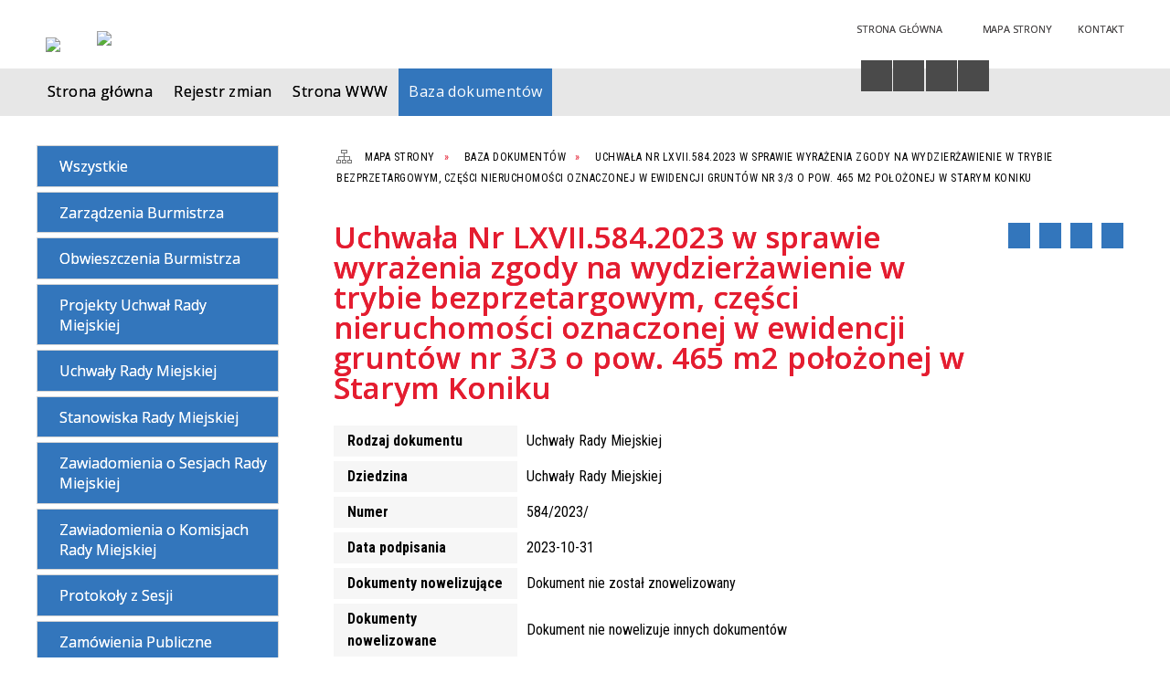

--- FILE ---
content_type: text/html; charset=utf-8
request_url: http://bip.halinow.pl/dokument-4540-uchwala_nr_lxvii_584_2023_w_sprawie.html
body_size: 10953
content:
<!DOCTYPE html>
<html lang="pl"  itemscope="itemscope" itemtype="http://schema.org/WebPage" xmlns="http://www.w3.org/1999/xhtml">
    <head>
        <!-- METAS - - - - - - - - - - - - - - - - - - - - - - - - - - - - - -->
        <title itemprop="name">Baza dokumentów - Urząd Gminy Halinów</title>
<meta http-equiv="Content-Type" content="text/html; charset=utf-8">
	<meta name="title" content="Baza dokumentów - Urząd Gminy Halinów">
	<meta name="description" content="Urząd Gminy Halinów">
	<meta name="keywords" content="Urząd Gminy Halinów">
	<meta name="author" content="CONCEPT Intermedia www.sam3.pl">
	<meta name="robots" content="index, follow">
        <meta name="viewport" content="width=device-width" >        
        <meta name="theme-color" content="#3376BC">
        
        <!-- EXTERNALS - - - - - - - - - - - - - - - - - - - - - - - - - - - -->		
        <link rel="shortcut icon" href="/themes/skin_01/images/favicon.ico" >
        <link rel="alternate" type="application/rss+xml"  title="RSS 2.0" href="http://bip.halinow.pl/aktualnosci.xml">
		
		

        
            
        	<link rel="stylesheet" type="text/css" media="all" href="/themes/skin_01/css/common.css">
	<link rel="stylesheet" type="text/css" media="all" href="/css/concept.gallery.css">
	<link rel="stylesheet" type="text/css" media="all" href="/css/_global.css">
	<link rel="stylesheet" type="text/css" media="screen" href="/wcag_video_player/ableplayer.min.css">
	<link rel="stylesheet" type="text/css" media="all" href="/css/icons_library.css">
	<link rel="stylesheet" type="text/css" media="all" href="/themes/skin_01/css/dokumenty.css">
	<link rel="stylesheet" type="text/css" media="screen" href="/css/smoothness/jquery-ui-1.9.2.custom.min.css">
	<link rel="stylesheet" type="text/css" media="screen" href="/js/fancyBox/jquery.fancybox.css">
	<link rel="stylesheet" type="text/css" media="print" href="/css/print_strona.css">
	<link rel="stylesheet" type="text/css" media="all" href="/themes/skin_01/css/responsive.css">
	<link rel="stylesheet" type="text/css" media="all" href="/themes/skin_01/css/_multisite.css">
	<link rel="stylesheet" type="text/css" media="all" href="/css/concept-carousel.css">

        <!-- JAVASCRIPTS - - - - - - - - - - - - - - - - - - - - - - - - - - -->
                <script src="/js/jquery/jquery-1.12.4.min.js"></script>
        <script src="/js/jquery/jquery-3.1.1.min.js"></script>
        <script src="/js/jquery/jquery-ui-1.9.2.custom.min.js"></script>
        <script src="/js/hammer.min.js"></script>
        <script src="/js/jquery/jquery.ui.datepicker.min.js"></script> 
        <script src="/js/jquery/jquery-ui-timepicker-addon.min.js"></script> 
        
        <script>
//<![CDATA[
document.write("<style>.zajawka { visibility: hidden; }</style>");
//]]>
</script>        
        
        <!-- cdn for modernizr, if you haven't included it already -->
        <!-- script src="http://cdn.jsdelivr.net/webshim/1.12.4/extras/modernizr-custom.js"></script -->
        <!-- polyfiller file to detect and load polyfills -->
        <!-- script src="http://cdn.jsdelivr.net/webshim/1.12.4/polyfiller.js"></script -->

        

        <script>
        function get_upload_image_size(dimension)
        {
        if($dimension == 'x')
        return 280;
        else
        return 168;
        }
        </script>
        
        <script src="/js/../themes/skin_01/js/multisite.js"></script>
<script src="/js/menu.min.js"></script>
<script src="/js/functions.js"></script>
<script src="/js/jquery/concept-rotator.js"></script>
<script src="/js/jquery/jquery.easing.1.3.js"></script>
<script src="/js/gsap/TweenMax.min.js"></script>
<script src="/js/gsap/plugins/ScrollToPlugin.min.js"></script>
<script src="/js/gsap/plugins/CSSPlugin.min.js"></script>
<script src="/js/gsap/easing/EasePack.min.js"></script>
<script src="/js/concept.gallery.js?ver=3.0"></script>
<script src="/js/akceslab-ytplayer.js"></script>
<script src="/wcag_video_player/ableplayer.min.js"></script>
<script src="/wcag_video_player/thirdparty/js.cookie.js"></script>
<script src="/js/concept_carousel_v1_0.js"></script>
		
    </head>
        <body class="module-dokumenty action-dokument">
       
                <div class="page_title" style="display: none">
            Biuletyn Informacji Publicznej - bip.halinow.pl
<br><span class="data">Wygenerowano:&nbsp;18-01-2026</span>        </div>
        
        <h1 hidden>Biuletyn Informacji Publicznej - bip.halinow.pl
</h1>

        <div id="page_content">       
            <div id="overlay" onclick="clear_other_mobile_active_elements();toggle_body_overflow();"></div>
            <div id="page_container">
                <table role="presentation" id="table_1" class="sekcja-paneli" style="width: 100%;">
<tbody>	<tr>
		<td id="PAN_HEAD" class="panel">
			<div>
<div class="wcag_links">
	<div class="links">
		<div class="hidden">
			<a href="#content" data-offset="-300" class="scroll_to">Przejdź do treści</a>
		</div>
		
		<div class="hidden"><div tabindex="0" onclick="jQuery('body').scrollTo('*[id^=\'search_comn_\']'); jQuery('*[id^=\'search_comn_\']').val('').focus();">Przejdź do Wyszukiwarki</div></div>
		<div class="hidden"><a class="mapa_strony" tabindex="0" href="/mapa_strony.html">Przejdź do mapy strony</a></div>
		<div class="hidden"><div tabindex="0" onclick="jQuery('body').scrollTo('*[id^=\'mainMenu_\']'); jQuery(':focusable', jQuery('*[id^=\'mainMenu_\']'))[0].focus();">Przejdź do Menu</div></div>
	</div>
</div>

<script>
	jQuery('.scroll_to').css('cursor' , 'pointer').click(function () {
	var target = jQuery(this).attr('href');
	jQuery('html, body').animate({
	scrollTop: jQuery(target).offset().top -140
	}, 1000);
	});
</script>



        
	

    <div class="miejsce-banerowe logo_w_naglowku " >
        <div class="pole-banerowe noprint" style="flex-grow: 1; " >
<a href="/" target="_self"><img src="/uploads/pub/img_files/img_19694/bip_logo2.png" alt="logo w nagłówku" loading="lazy" title="" onclick="jQuery.ajax({
	type:'POST',
	url:'/banery/click/id/19694.html',
	dataType:'html'})"><span class="baner_title" style="display:none;">logo w nagłówku</span></a></div>
        </div>




    <div class="miejsce-banerowe logo_w_naglowku_zadokowane puste" >
                </div>




    <div class="miejsce-banerowe herb " >
        <div class="pole-banerowe noprint" style="flex-grow: 1; " >
<a href="/" target="_blank"><img src="/uploads/pub/img_files/img_19701/71f0f03b0e849ca0cc9204dba9b957cdcc242cac.png" alt="Logo - kliknięcie spowoduje otwarcie nowego okna" loading="lazy" title="" onclick="jQuery.ajax({
	type:'POST',
	url:'/banery/click/id/19701.html',
	dataType:'html'})"><span class="baner_title" style="display:none;">Logo</span></a></div>
        </div>




    <div class="miejsce-banerowe ikonki_standardowe " >
        <div class="noprint pole-banerowe">
<div class="topMenu_infobar">
    <div class="links">     

      <a href="/" class="home">Strona Główna</a>
		
      <a href="/mapa_strony.html" class="mapa_strony">Mapa Strony</a>
							
      <a href="/strona-133-kontakt.html" class="poczta">Kontakt</a>
      
      <div class="cl" style="float: none; height: 0;"></div>
        
    </div>
</div>
</div>
        </div>


<script>
    function toggleGlobalPause()
    {
        globalPause = !globalPause;
        jQuery("#hyperss .slide-image").toggleClass("stopped");
        jQuery(".stop-anim").toggleClass("play");

        var x = jQuery(".stop-anim").text();

        if (x == 'Wznów animacje') {
            jQuery(".stop-anim").text("Zatrzymaj animacje");
            jQuery(".stop-anim").attr("title", "Zatrzymaj animacje");
        } else {
            jQuery(".stop-anim").text("Wznów animacje");
            jQuery(".stop-anim").attr("title", "Wznów animacje");
        }
    }
</script>	

<div class="accesible" >
   <div class="stop-anim" title="Zatrzymaj animacje" tabindex="0" onclick="toggleGlobalPause();">Zatrzymaj animacje</div>
        <div class="wheelchair" title="Informacje o dostępności" onclick="location = ('http://bip.halinow.pl/strona-1000-informacje_o_dostepnosci.html');"></div>
    <div class="deklaracja_dostep" title="Deklaracja dostępności" onclick="location = ('http://bip.halinow.pl/deklaracja_dostepnosci.html');"></div>
    <div class="deaf" title="Informacje dla niesłyszących" onclick="location = ('http://bip.halinow.pl/strona-1001-informacje_dla_nieslyszacych.html');"></div>
    <div class="contrast" title="Informacje o kontraście" onclick="location = ('http://bip.halinow.pl/strona-1002-informacja_o_kontrascie.html');"></div>
    </div>

<section class="component wyszukiwarka-wrapper " >

            <header class="belka hidden-wcag">
            <h2 class="title"><span>Wyszukiwarka</span></h2>
        </header>
    
    <div class="comn-wyszukiwarka" role="search">
        
        
        <div id="search_box_comn_srch_fe7395a090f1bfe0c5ae5c09861d5cad">
            <span class="warning show-delayed">Twoja przeglądarka nie obsługuje JavaScript</span>
        </div>

        <div class="cl"></div>
    </div>

    <script>
//<![CDATA[
jQuery.ajax({
	type:'POST',
	url:'/Common/getSearchAllForm/disp/none/hash_id/comn_srch_fe7395a090f1bfe0c5ae5c09861d5cad.html',
	dataType:'html',
	success:function(data, textStatus){jQuery('#search_box_comn_srch_fe7395a090f1bfe0c5ae5c09861d5cad').html(data);},
	complete:function(XMLHttpRequest, textStatus){wcagstinks(jQuery("#adv_form")); updateAdvSearchWidth(); jQuery("#adv_form");}})
//]]>
</script>
</section>


    <div class="miejsce-banerowe epupbip " >
        <div class="pole-banerowe noprint" style="flex-grow: 1; " >
<a href="https://www.bip.gov.pl/" target="_blank"><img src="/uploads/pub/img_files/img_19698/bipsmall.png" alt="BIP - kliknięcie spowoduje otwarcie nowego okna" loading="lazy" title="" onclick="jQuery.ajax({
	type:'POST',
	url:'/banery/click/id/19698.html',
	dataType:'html'})"><span class="baner_title" style="display:none;">BIP</span></a></div>
        </div>


<div class="cl"></div>
<nav class="glowneMenu" data-component-name="comn_mainmenu" id="mainMenu_c47763099de47b00993fa4822796761f-wrapper" aria-labelledby="mainMenu_c47763099de47b00993fa4822796761f-label">   
    <h2 id="mainMenu_c47763099de47b00993fa4822796761f-label" class="hidden-wcag">Menu główne 3</h2>
    <div class="okazja_top2"></div>
    <div class="okazja_top3"></div>
    		
				
        <ul class="mainMenu simplified thirdmenu " id="comn_c47763099de47b00993fa4822796761f">
         <li class="block block_nr_1" id="comn_c47763099de47b00993fa4822796761f_pos_1" data-color="#3376BC">
<a target="_self" class="menu-level-1 no-submenu" style="color:#fff; border-color:#3376BC; background: #3376BC;" href="/"><span class="menu_select_left" style="background:#3376BC;"></span><span class="menu_select_right" style="background:#3376BC;"></span><span class="menu_select_bottom" style="background:#3376BC;"></span><span style="background:#3376BC;" class="tytul_menu">Strona główna</span></a>
</li> <li class="block block_nr_2" id="comn_c47763099de47b00993fa4822796761f_pos_2" data-color="#3376BC">
<a target="_self" class="menu-level-1 no-submenu" style="color:#fff; border-color:#3376BC; background: #3376BC;" href="/rejestr_zmian.html"><span class="menu_select_left" style="background:#3376BC;"></span><span class="menu_select_right" style="background:#3376BC;"></span><span class="menu_select_bottom" style="background:#3376BC;"></span><span style="background:#3376BC;" class="tytul_menu">Rejestr zmian</span></a>
</li> <li class="block block_nr_3" id="comn_c47763099de47b00993fa4822796761f_pos_3" data-color="#3376BC">
<a target="_self" class="menu-level-1 no-submenu" style="color:#fff; border-color:#3376BC; background: #3376BC;" href="https://halinow.pl"><span class="menu_select_left" style="background:#3376BC;"></span><span class="menu_select_right" style="background:#3376BC;"></span><span class="menu_select_bottom" style="background:#3376BC;"></span><span style="background:#3376BC;" class="tytul_menu">Strona WWW</span></a>
</li> <li class="block block_nr_4" id="comn_c47763099de47b00993fa4822796761f_pos_4" data-color="#3376BC">
<a target="_self" class="menu-level-1 no-submenu" style="color:#fff; border-color:#3376BC; background: #3376BC;" href="/dokumenty.html"><span class="menu_select_left" style="background:#3376BC;"></span><span class="menu_select_right" style="background:#3376BC;"></span><span class="menu_select_bottom" style="background:#3376BC;"></span><span style="background:#3376BC;" class="tytul_menu">Baza dokumentów</span></a>
</li>        </ul>
		
		                <script>
//<![CDATA[
                var candidate = document.getElementById('comn_c47763099de47b00993fa4822796761f_pos_4');
                candidate.className += ' sel';
        
//]]>
</script>                <script>
//<![CDATA[
window.onscroll = function() { menuDocking("comn_c47763099de47b00993fa4822796761f");}; 
//]]>
</script><script>
//<![CDATA[
window.onresize = function() { menuDocking("comn_c47763099de47b00993fa4822796761f");}; 
//]]>
</script> 		
    </nav>
<div class="cl"></div>			</div>
		</td>
	</tr>
</tbody></table>
<table role="presentation" id="table_2" class="sekcja-paneli" style="width: 100%;">
<tbody>	<tr>
		<td id="PAN_1" class="panel">
			<div>
<div><nav class="dokumenty_menu component" aria-labelledby="-label">
    <h2 id="-label" class="hidden-wcag">Menu modułowe - Dokumenty</h2>
    
            <header class="belka">
            <h2 class="title"><span>Menu</span></h2>
        </header>
        
        
    <ul class="portal-menu">
	
			<li class="level-1"><a title="Wszystkie" href="/dokumenty.html"><span class="label" style="background: #3376BC; border-color: #3376BC;" title=""></span>Wszystkie</a></li>     
        
        		
					
            <li class="level-1">                
                <a href="/dokumenty_rodzaj-11-zarzadzenia_burmistrza.html"><span class="label" style="background: #3376BC; border-color: #3376BC;" title=""></span>Zarządzenia Burmistrza</a>            </li>
        		
					
            <li class="level-1">                
                <a href="/dokumenty_rodzaj-3-obwieszczenia_burmistrza.html"><span class="label" style="background: #3376BC; border-color: #3376BC;" title=""></span>Obwieszczenia Burmistrza</a>            </li>
        		
					
            <li class="level-1">                
                <a href="/dokumenty_rodzaj-22-projekty_uchwal_rady_miejskiej.html"><span class="label" style="background: #3376BC; border-color: #3376BC;" title=""></span>Projekty Uchwał Rady Miejskiej</a>            </li>
        		
					
            <li class="level-1">                
                <a href="/dokumenty_rodzaj-9-uchwaly_rady_miejskiej.html"><span class="label" style="background: #3376BC; border-color: #3376BC;" title=""></span>Uchwały Rady Miejskiej</a>            </li>
        		
					
            <li class="level-1">                
                <a href="/dokumenty_rodzaj-26-stanowiska_rady_miejskiej.html"><span class="label" style="background: #3376BC; border-color: #3376BC;" title=""></span>Stanowiska Rady Miejskiej</a>            </li>
        		
					
            <li class="level-1">                
                <a href="/dokumenty_rodzaj-12-zawiadomienia_o_sesjach_rady_miejskiej.html"><span class="label" style="background: #3376BC; border-color: #3376BC;" title=""></span>Zawiadomienia o Sesjach Rady Miejskiej</a>            </li>
        		
					
            <li class="level-1">                
                <a href="/dokumenty_rodzaj-19-zawiadomienia_o_komisjach_rady_miejskiej.html"><span class="label" style="background: #3376BC; border-color: #3376BC;" title=""></span>Zawiadomienia o Komisjach Rady Miejskiej</a>            </li>
        		
					
            <li class="level-1">                
                <a href="/dokumenty_rodzaj-7-protokoly_z_sesji.html"><span class="label" style="background: #3376BC; border-color: #3376BC;" title=""></span>Protokoły z Sesji</a>            </li>
        		
					
            <li class="level-1">                
                <a href="/dokumenty_rodzaj-17-zamowienia_publiczne.html"><span class="label" style="background: #3376BC; border-color: #3376BC;" title=""></span>Zamówienia Publiczne</a>            </li>
        		
					
            <li class="level-1">                
                <a href="/dokumenty_rodzaj-2-nabor.html"><span class="label" style="background: #3376BC; border-color: #3376BC;" title=""></span>Nabór</a>            </li>
        		
					
            <li class="level-1">                
                <a href="/dokumenty_rodzaj-23-wyniki_naboru.html"><span class="label" style="background: #3376BC; border-color: #3376BC;" title=""></span>Wyniki naboru</a>            </li>
        		
					
            <li class="level-1">                
                <a href="/dokumenty_rodzaj-24-obwieszczenia_ministra.html"><span class="label" style="background: #3376BC; border-color: #3376BC;" title=""></span>Obwieszczenia Ministra</a>            </li>
        		
					
            <li class="level-1">                
                <a href="/dokumenty_rodzaj-21-obwieszczenia_wojewody.html"><span class="label" style="background: #3376BC; border-color: #3376BC;" title=""></span>Obwieszczenia Wojewody</a>            </li>
        		
					
            <li class="level-1">                
                <a href="/dokumenty_rodzaj-25-zawiadomienia_wojewody.html"><span class="label" style="background: #3376BC; border-color: #3376BC;" title=""></span>Zawiadomienia Wojewody</a>            </li>
        		
					
            <li class="level-1">                
                <a href="/dokumenty_rodzaj-16-rio.html"><span class="label" style="background: #3376BC; border-color: #3376BC;" title=""></span>RIO</a>            </li>
        		
					
            <li class="level-1">                
                <a href="/dokumenty_rodzaj-20-oswiadczenia_majatkowe.html"><span class="label" style="background: #3376BC; border-color: #3376BC;" title=""></span>Oświadczenia Majątkowe</a>            </li>
        		
					
            <li class="level-1">                
                <a href="/dokumenty_rodzaj-31-konkursy.html"><span class="label" style="background: #3376BC; border-color: #3376BC;" title=""></span>Konkursy</a>            </li>
        		
					
            <li class="level-1">                
                <a href="/dokumenty_rodzaj-18-rozstrzygniecie_otwartego_konkursu.html"><span class="label" style="background: #3376BC; border-color: #3376BC;" title=""></span>Rozstrzygnięcie Otwartego Konkursu</a>            </li>
        		
					
            <li class="level-1">                
                <a href="/dokumenty_rodzaj-29-oferty_z_wlasnej_inicjatywy.html"><span class="label" style="background: #3376BC; border-color: #3376BC;" title=""></span>Oferty z własnej inicjatywy</a>            </li>
        		
					
            <li class="level-1">                
                <a href="/dokumenty_rodzaj-1-interpelacje.html"><span class="label" style="background: #3376BC; border-color: #3376BC;" title=""></span>Interpelacje</a>            </li>
        		
					
            <li class="level-1">                
                <a href="/dokumenty_rodzaj-4-ogloszenia.html"><span class="label" style="background: #3376BC; border-color: #3376BC;" title=""></span>Ogłoszenia</a>            </li>
        		
					
            <li class="level-1">                
                <a href="/dokumenty_rodzaj-5-oswiadczenia.html"><span class="label" style="background: #3376BC; border-color: #3376BC;" title=""></span>Oświadczenia</a>            </li>
        		
					
            <li class="level-1">                
                <a href="/dokumenty_rodzaj-6-porozumienia.html"><span class="label" style="background: #3376BC; border-color: #3376BC;" title=""></span>Porozumienia</a>            </li>
        		
					
            <li class="level-1">                
                <a href="/dokumenty_rodzaj-8-sprawozdania.html"><span class="label" style="background: #3376BC; border-color: #3376BC;" title=""></span>Sprawozdania</a>            </li>
        		
					
            <li class="level-1">                
                <a href="/dokumenty_rodzaj-10-umowy.html"><span class="label" style="background: #3376BC; border-color: #3376BC;" title=""></span>Umowy</a>            </li>
        		
					
            <li class="level-1">                
                <a href="/dokumenty_rodzaj-14-regulaminy.html"><span class="label" style="background: #3376BC; border-color: #3376BC;" title=""></span>Regulaminy</a>            </li>
        		
					
            <li class="level-1">                
                <a href="/dokumenty_rodzaj-15-dokumenty_zrodlowe_bip.html"><span class="label" style="background: #3376BC; border-color: #3376BC;" title=""></span>Dokumenty źródłowe BIP</a>            </li>
        		
					
            <li class="level-1">                
                <a href="/dokumenty_rodzaj-27-obwieszczenie_regionalnego_dyrektora.html"><span class="label" style="background: #3376BC; border-color: #3376BC;" title=""></span>Obwieszczenie Regionalnego Dyrektora Ochrony Środowiska</a>            </li>
        		
					
            <li class="level-1">                
                <a href="/dokumenty_rodzaj-28-pgw_wody_polskie.html"><span class="label" style="background: #3376BC; border-color: #3376BC;" title=""></span>PGW Wody Polskie</a>            </li>
        		
					
            <li class="level-1">                
                <a href="/dokumenty_rodzaj-30-informacja.html"><span class="label" style="background: #3376BC; border-color: #3376BC;" title=""></span>Informacja</a>            </li>
        		
					
            <li class="level-1">                
                <a href="/dokumenty_rodzaj-32-obwieszczenie_starosty_minskiego.html"><span class="label" style="background: #3376BC; border-color: #3376BC;" title=""></span>Obwieszczenie Starosty Mińskiego</a>            </li>
        		
					
            <li class="level-1">                
                <a href="/dokumenty_rodzaj-33-petycje_rm.html"><span class="label" style="background: #3376BC; border-color: #3376BC;" title=""></span>Petycje RM</a>            </li>
        		
					
            <li class="level-1">                
                <a href="/dokumenty_rodzaj-34-obwieszczenie_marszalka_wojewodztwa.html"><span class="label" style="background: #3376BC; border-color: #3376BC;" title=""></span>Obwieszczenie Marszałka Województwa Mazowieckiego</a>            </li>
        		
					
            <li class="level-1">                
                <a href="/dokumenty_rodzaj-35-ogloszenia_urzedu_miejskiego_w_halinowie.html"><span class="label" style="background: #3376BC; border-color: #3376BC;" title=""></span>Ogłoszenia Urzędu Miejskiego w Halinowie</a>            </li>
        		
					
            <li class="level-1">                
                <a href="/dokumenty_rodzaj-36-wyniki_glosowania.html"><span class="label" style="background: #3376BC; border-color: #3376BC;" title=""></span>Wyniki Głosowania</a>            </li>
        		
					
            <li class="level-1">                
                <a href="/dokumenty_rodzaj-37-petycje_burmistrz.html"><span class="label" style="background: #3376BC; border-color: #3376BC;" title=""></span>Petycje Burmistrz</a>            </li>
        		
					
            <li class="level-1">                
                <a href="/dokumenty_rodzaj-38-dokumenty_finansowe.html"><span class="label" style="background: #3376BC; border-color: #3376BC;" title=""></span>Dokumenty Finansowe</a>            </li>
        		
					
            <li class="level-1">                
                <a href="/dokumenty_rodzaj-39-sejmik_wojewodztwa_mazowieckiego.html"><span class="label" style="background: #3376BC; border-color: #3376BC;" title=""></span>Sejmik Województwa Mazowieckiego</a>            </li>
        		
					
            <li class="level-1">                
                <a href="/dokumenty_rodzaj-40-ministerstwo_rozwoju.html"><span class="label" style="background: #3376BC; border-color: #3376BC;" title=""></span>Ministerstwo Rozwoju</a>            </li>
        		
					
            <li class="level-1">                
                <a href="/dokumenty_rodzaj-41-zagospodarowanie_przestrzenne.html"><span class="label" style="background: #3376BC; border-color: #3376BC;" title=""></span>Zagospodarowanie Przestrzenne</a>            </li>
        		
					
            <li class="level-1">                
                <a href="/dokumenty_rodzaj-43-minister_rozwoju_i_technologii.html"><span class="label" style="background: #3376BC; border-color: #3376BC;" title=""></span>Minister Rozwoju i Technologii</a>            </li>
        		
					
            <li class="level-1">                
                <a href="/dokumenty_rodzaj-44-ogloszenie_sadu.html"><span class="label" style="background: #3376BC; border-color: #3376BC;" title=""></span>Ogłoszenie Sądu</a>            </li>
        		
					
            <li class="level-1">                
                <a href="/dokumenty_rodzaj-45-uchwaly_miejskiej_komisji_wyborczej_w.html"><span class="label" style="background: #3376BC; border-color: #3376BC;" title=""></span>Uchwały Miejskiej Komisji Wyborczej w Halinowie</a>            </li>
            </ul>
    
</nav>
</div>

    <div class="miejsce-banerowe banery_w_centralnym_panelu " >
        <div class="pole-banerowe noprint" style="flex-grow: 1; " >
<a href="https://dziennikustaw.gov.pl/DU" target="_blank"><img src="/uploads/pub/img_files/img_19700/dziennik_ustaw.png" alt="Dziennik Ustaw - kliknięcie spowoduje otwarcie nowego okna" loading="lazy" title="" onclick="jQuery.ajax({
	type:'POST',
	url:'/banery/click/id/19700.html',
	dataType:'html'})"><span class="baner_title" style="display:none;">Dziennik Ustaw</span></a></div>
<div class="pole-banerowe noprint" style="flex-grow: 1; " >
<a href="https://monitorpolski.gov.pl/MP" target="_blank"><img src="/uploads/pub/img_files/img_19699/monitor_baner.png" alt="Monitor Polski - kliknięcie spowoduje otwarcie nowego okna" loading="lazy" title="" onclick="jQuery.ajax({
	type:'POST',
	url:'/banery/click/id/19699.html',
	dataType:'html'})"><span class="baner_title" style="display:none;">Monitor Polski</span></a></div>
        </div>


<section class="component licznik_odwiedzin">

            <header class="belka">
            <h2 class="title"><span>Statystyka</span></h2>
        </header>
    
    <div class="ilosc_odwiedzin">
        Ilość odwiedzin:       
        <div class="licznik_wartosc">2184824</div>        
    </div>
    
    <div class="cl"></div>    

    <div class="aktualizacja_strony">
Ostatnia aktualizacja<br>tego dokumentu
<div class="cl"></div>
<div class="licznik_wartosc">
07-11-2023
</div>
</div>

    <div class="cl"></div>
    
    <div class="aktualizacja_bip">
    Ostatnia aktualizacja BIP:    <div class="cl"></div>
    <div class="licznik_wartosc">
        16-01-2026    </div>        
</div>
<div class="cl"></div>            

</section>			</div>
		</td>
		<td id="PAN_2" class="panel">
			<div>
<nav class="navigator" id="breadcrumbs" aria-labelledby="breadcrumbs-label">
    <h2 id="breadcrumbs-label" class="hidden-wcag">Breadcrumbs</h2>
    
    <ul itemscope itemtype="http://schema.org/BreadcrumbList">
        
    <li itemprop="itemListElement" itemscope itemtype="http://schema.org/ListItem"><a class="navigator_home" property="item" typeof="WebPage" itemprop="item" itemtype="https://schema.org/Thing" itemscope="itemscope" href="/mapa_strony.html"><span itemprop="name">Mapa Strony</span></a><meta itemprop="position" content="1"></li><li itemprop="itemListElement" itemscope itemtype="http://schema.org/ListItem"><a property="item" typeof="WebPage" itemprop="item" itemtype="https://schema.org/Thing" itemscope="itemscope" href="/dokumenty.html"><span itemprop="name">Baza dokumentów</span></a><meta itemprop="position" content="2"></li><li itemprop="itemListElement" itemscope itemtype="http://schema.org/ListItem"><a property="item" typeof="WebPage" itemprop="item" itemtype="https://schema.org/Thing" itemscope="itemscope" href="/dokument-4540-uchwala_nr_lxvii_584_2023_w_sprawie.html"><span itemprop="name">Uchwała Nr LXVII.584.2023 w sprawie wyrażenia zgody na wydzierżawienie w trybie bezprzetargowym, części nieruchomości oznaczonej w ewidencji gruntów nr 3/3 o pow. 465 m2 położonej w Starym Koniku</span></a><meta itemprop="position" content="3"></li>        
    </ul>

</nav>
				<div id='content'><div class="messages">
            
    
    
    </div>

<article>
    <header>
        <h2 class="title">
            <span class="etykieta_zajawka">
                <span class="label" style="background: #3376BC; border-color: #3376BC;" title=""></span>            </span>
            Uchwała Nr LXVII.584.2023 w sprawie wyrażenia zgody na wydzierżawienie w trybie bezprzetargowym, części nieruchomości oznaczonej w ewidencji gruntów nr 3/3 o pow. 465 m2 położonej w Starym Koniku        </h2>
    </header>

    <div class="akcje_top">
        <ul class="actions">
		<li title="Pobierz plik Pdf z treścią" class="pdf" onclick="location=('https://converter.sam3.pl/convert.php?url=http://bip.halinow.pl/dokument-4540-uchwala_nr_lxvii_584_2023_w_sprawie.html&amp;title=Uchwala_Nr_LXVII_584_2023_w_sprawie_wyrazenia_zgody_na_wydzierzawienie_w_trybie_bezprzetargowym_czesci_nieruchomosci_oznaczonej_w_ewidencji_gruntow_nr_3_3_o_pow_465_m2_polozonej_w_Starym_Koniku');"><span class="hidden-wcag">Pobierz artykuł w formie pliku </span>Pdf</li>			
			<li class="print" title="Drukuj treść" onclick="window.print();">Drukuj<span class="hidden-wcag"> treść tego artykułu</span></li>		
		
			<li class="back" title="Powrót" onclick="history.back();">Powrót<span class="hidden-wcag"> do poprzedniej strony</span></li>
			<li class="zglos" title="Kontakt" onclick="location=('/strona-133-kontakt.html');">Kontakt<span class="hidden-wcag"> na stronie Kontakt</span></li>
	       
</ul>

<div class="cl"></div>        <div class="cl"></div>
    </div>

    <table class="table_data">
                    <tr>
                <th>Rodzaj dokumentu</th>
                <td>Uchwały Rady Miejskiej</td>
            </tr>
        
                    <tr>
                <th>Dziedzina</th>
                <td>Uchwały Rady Miejskiej</td>                        
            </tr>
                                    <tr>
                <th>Numer</th>
                <td>
                    584/2023/                </td>
            </tr>
        
                    <tr>
                <th>Data podpisania</th>
                <td>2023-10-31</td>
            </tr>
                

        
        
        
        
                <tr>
            <th>Dokumenty nowelizujące</th>
            <td>
                Dokument nie został znowelizowany            </td>
        </tr>
        <tr>
            <th>Dokumenty nowelizowane</th>
            <td>
                Dokument nie nowelizuje innych dokumentów            </td>
        </tr>
    </table>

            <div class="clr"></div>
        <section class="powiazane dokumenty">
            <header class="belka">
                <h2 class="title" ><span style="display:inline-block;">Załączniki&nbsp;(1)</span></h2>
                <a title="Do otwarcia załączników może być potrzebne oprogramowanie, które możesz pobrać tutaj" class="software_attach" href="/strona-4-informacje_o_zalacznikach.html">Oprogramowanie</a><a title="Pobierz wszystkie załączniki jako archiwum ZIP" class="zip_link" href="/dokumenty/downloadZip/id/4540.html">Pobierz wszystkie załączniki</a>                <div class="cl"></div>
            </header>
                             
                <div class="zal_items">
                    <div class="file_title">
                        <a class="zalacznik_embeded" style="background: transparent url(/images/portal/ikony/pdf.png) no-repeat 0px 0px" title="LXVII.584.2023plik PDF" href="/dokumenty/download/dok_id/4540/zal/6633/type/zal/dir/pub.html">LXVII.584.2023<span class="size" aria-hidden="true">248&nbsp;kB</span></a>                    </div>

                    <div class="file_title_info">
                        <strong>Wytworzył:&nbsp;</strong>Przewodniczący Rady Miejskiej w Halinowie /-/ Marcin Pietrusiński<br><strong>Data wytworzenia:&nbsp;</strong>2023-10-31<br><strong>Data publikacji:&nbsp;</strong>2023-11-07<br>                    </div>

                    <div class="cl"></div>
                </div>
                    </section>
    
	<div class="bottom">
   
    <div class="info info_strona">
        <strong class="user">Opublikował:</strong><span class="author">mkaminski</span><br>
        <strong class="last_pdate">Ostatnia aktualizacja:</strong><span class="date">07 / 11 / 2023</span><br>
		<strong class="last_pdate">Opublikowano:</strong><span class="date">07 / 11 / 2023</span><br>
                <div class="clr"></div>
                    <div class="link"><a title="Historia zmian" class="historia_link" href="/dokument_historia-4540-uchwala_nr_lxvii_584_2023_w_sprawie.html">Historia zmian</a></div>
            </div>
	
	 
        <ul class="actions">
		<li title="Pobierz plik Pdf z treścią" class="pdf" onclick="location=('https://converter.sam3.pl/convert.php?url=http://bip.halinow.pl/dokument-4540-uchwala_nr_lxvii_584_2023_w_sprawie.html&amp;title=Uchwala_Nr_LXVII_584_2023_w_sprawie_wyrazenia_zgody_na_wydzierzawienie_w_trybie_bezprzetargowym_czesci_nieruchomosci_oznaczonej_w_ewidencji_gruntow_nr_3_3_o_pow_465_m2_polozonej_w_Starym_Koniku');"><span class="hidden-wcag">Pobierz artykuł w formie pliku </span>Pdf</li>			
			<li class="print" title="Drukuj treść" onclick="window.print();">Drukuj<span class="hidden-wcag"> treść tego artykułu</span></li>		
		
			<li class="back" title="Powrót" onclick="history.back();">Powrót<span class="hidden-wcag"> do poprzedniej strony</span></li>
			<li class="zglos" title="Kontakt" onclick="location=('/strona-133-kontakt.html');">Kontakt<span class="hidden-wcag"> na stronie Kontakt</span></li>
	       
</ul>

<div class="cl"></div>		
		
    </div>

    <div class="cl"></div>   
	
	<div class="cl"></div>   

</article>

<script src="/js/fancyBox/jquery.fancybox.min.js" ></script>

<script>
    jQuery('.fancybox').fancybox({
        transitionIn	:	'fade',
		transitionOut	:	'fade',
        speedIn         :	600, 
		speedOut		:	200, 
        autoScale: true,
        closeBtn: false,
        beforeShow: function () {
         
            var imgAlt = jQuery(this.element).find("img").attr("alt");
                       
            if (imgAlt) {
                this.title = imgAlt;
                jQuery(".fancybox-image").attr("alt", imgAlt);
            } else {
                this.title = '';											   
            }

            this.title = (this.title ? '<h4>' + this.title + '</h4>' : '') ;
            if (this.group.length > 1) {
                this.title += '<span class="counter">Zdjęcie ' + (this.index + 1) + ' z ' + this.group.length + '</span>';
                if (jQuery.fancybox.player.isActive) {
                    this.title += '<a href="javascript:jQuery.fancybox.play();" title="Wyłącz pokaz zdjęć" class="myPlay myPlayON" onclick="jQuery(\'.myPlay\').toggleClass(\'myPlayON\')">Zatrzymaj</a>';
                } else {
                    this.title += '<a href="javascript:jQuery.fancybox.play();" title="Włącz pokaz zdjęć" class="myPlay" onclick="jQuery(\'.myPlay\').toggleClass(\'myPlayON\')">Uruchom</a>';
                }
            }
            this.title += '<a onClick="parent.jQuery.fancybox.close();" alt="Zamknij" title="Zamyka okno" class="fancybox-item fancybox-close" href="javascript:;">Zamknij</a>';
        },
        helpers: {
            title: {
                type: 'inside',
                position: 'top',
            }
        },
        afterShow: function () {
            // odkomentuj v2 zeby uruchomic FancyBox-a z focusem
            //jQuery(this.content).attr("tabindex",1).focus(); // v1
            //jQuery('.fancybox-wrap a').first().focus(); // v2
        }
    });
</script>


				</div>
			</div>
		</td>
	</tr>
</tbody></table>
<table role="presentation" id="table_3" class="sekcja-paneli" style="width: 100%;">
<tbody>	<tr>
		<td id="FULL_FOOT" class="panel">
			<div>


    <div class="miejsce-banerowe logo_w_stopce " >
        <div class="pole-banerowe noprint" style="flex-grow: 1; " >
<a href="/" target="_self"><img src="/uploads/pub/img_files/img_19702/a8a2b101d6a7fb2f354355c79af644b9ecc38996.png" alt="logo w stopce" loading="lazy" title="" onclick="jQuery.ajax({
	type:'POST',
	url:'/banery/click/id/19702.html',
	dataType:'html'})"><span class="baner_title" style="display:none;">logo w stopce</span></a></div>
        </div>




    <div class="noprint pole-banerowe">
<div class="mapka_stopka">

<div class="mapka">

<iframe src="https://www.google.com/maps/embed?pb=!1m18!1m12!1m3!1d39097.670856842145!2d21.34767548996935!3d52.23240422832097!2m3!1f0!2f0!3f0!3m2!1i1024!2i768!4f13.1!3m3!1m2!1s0x471ed60f2cded5cd%3A0x41c4847cc5f12aaa!2zSGFsaW7Ds3c!5e0!3m2!1spl!2spl!4v1509450955088" width="294" height="172" allowfullscreen="" loading="lazy"></iframe>

</div>
</div>

<div class="lewe_dane">

<div class="stopka_adres">
  <span>ul. Spółdzielcza 1,</span><br>
  <span>05 - 074 Halinów</span>
  
  </div>
  
  <div class="cl">  </div>
  
<div class="stopka_tel">
  <span class="tel">Telefon:</span><span class="tel_nr"><a href="tel:227836080">22 783 60 80</a></span><br>
  <span class="tel">Fax:</span><span class="tel_nr"><a href="tel:227836107">22 783 61 07</a></span><br>
  <span><a class="stopka_mail tel_nr" href="mailto:halinow@halinow.pl">halinow@halinow.pl</a></span>
  </div>
  
  <div class="stopka_nip">
    <span>NIP:</span>8222160292<br>
    <span>REGON:</span>013269172
  </div>

  <div class="cl">        </div>  

  
  <div class="cl">        </div>
  
</div>
   
   

  <div class="prawe_dane">
    
   
    <div class="godziny">
      
			<div class="godziny_etykieta">poniedziałek: </div>8:00 - 17:00<br>
			<div class="godziny_etykieta">wtorek: </div>8:00 - 16:00<br>
			<div class="godziny_etykieta">środa: </div>8:00 - 16:00<br>
			<div class="godziny_etykieta">czwartek:</div>8:00 - 16:00<br>
			<div class="godziny_etykieta">piątek:</div>8:00 - 15:00<br>
			  <div class="stopka_dane_adres" style="margin-top: 10px;">

  </div>
      
    </div>
    
    <div class="cl">
  </div>

<div class="stopka_dane_adres">
      <a href="/strona-133-kontakt.html">Pełne dane adresowe</a>
      </div>

<div class="cl">   
</div>
</div>
<div class="stopka_linki">
  
  <div>
    <a href="/">Strona główna</a>
  </div>
  
  <div>
    <a href="/dokumenty.html">Baza dokumentów</a>
  </div>
        
  <div>
    <a href="/rejestr_zmian.html">Rejestr zmian</a>
  </div>
    
   <div>
     <a href="https://halinow.pl/">Strona WWW</a>
  </div>
  
  
  
</div>

</div>
    

			</div>
		</td>
	</tr>
	<tr>
		<td id="PAN_FOOT_2" class="panel">
			<div>
<div class="cl"></div>

<div class="page_footer">    

    <div class="footer_left">        
        <p><span>&copy; UM Halin&oacute;w, Wszelkie prawa zastrzeżone</span></p>
<div id="gtx-trans" style="position: absolute; left: 106px; top: -19px;"></div>    </div>
    
    <div class="footer_right">
                
        <a href="http://sam3.pl/strona-293-wcag.html" class="akceslab">Informacje o certyfikacie dostępności</a>
		
		<div class="cl cl_stopka" style="display:none;"></div>
		
		    
        <div class="icon_stopka">
                <div class="icon w3c"></div>
                <div class="icon html5"><a target="_blank" title="Kliknij, aby przejść w nowym oknie do walidatora HTML" href="http://validator.w3.org/check?uri=http://bip.halinow.pl/dokument-4540-uchwala_nr_lxvii_584_2023_w_sprawie.html">HTML5</a></div>
                <div class="icon css3"><a target="_blank" title="Kliknij, aby przejść w nowym oknie do walidatora CSS" href="http://jigsaw.w3.org/css-validator/validator?uri=http://bip.halinow.pl/dokument-4540-uchwala_nr_lxvii_584_2023_w_sprawie.html">CSS3</a></div>
                <div class="icon wcag"><a target="_blank" title="Kliknij, aby przejść w nowym oknie do walidatora WCAG" href="http://wave.webaim.org/report#/http://bip.halinow.pl/dokument-4540-uchwala_nr_lxvii_584_2023_w_sprawie.html">WCAG 2.1</a></div>
        </div>
		
		<div class="cl cl_stopka" style="display:none;"></div>
        
        <div class="author_stopka">       
            <div class="walidacja">
                Walidacja:
                <a target="_blank" title="Kliknij, aby przejść w nowym oknie do walidatora HTML" href="http://validator.w3.org/check?uri=http://bip.halinow.pl/dokument-4540-uchwala_nr_lxvii_584_2023_w_sprawie.html">HTML5</a>&nbsp;+&nbsp;
                <a target="_blank" title="Kliknij, aby przejść w nowym oknie do walidatora CSS" href="http://jigsaw.w3.org/css-validator/validator?uri=http://bip.halinow.pl/dokument-4540-uchwala_nr_lxvii_584_2023_w_sprawie.html">CSS3</a>&nbsp;+&nbsp;
				 <a target="_blank" title="Kliknij, aby przejść w nowym oknie do walidatora WCAG" href="http://wave.webaim.org/report#/http://bip.halinow.pl/dokument-4540-uchwala_nr_lxvii_584_2023_w_sprawie.html">WCAG 2.1</a>
            </div>

            Wykonanie&nbsp;&nbsp;<a title="concept Intermedia" target="_blank" class="wykonanie" href="http://conceptintermedia.pl"><span class="concept">CONCEPT</span><span class="intermedia">&nbsp;Intermedia</span></a>
        </div>     

	<div class="cl cl_stopka" style="display:none;"></div>	
               
    </div>
    
    <div class="cl"></div>

</div>


			</div>
		</td>
	</tr>
</tbody></table>
<div id="css-active"></div>        <script>

            function closeTemplatePreview()
            {
                sCookie('previewTemplate', null, -1);
                window.close();
                window.parent.deactivate_generic_modal_window();                
            }

            execution_array.push('adjustBoxes');
            execution_array.push('fixConceptRotators');

            /*window.onload = function()
             {
             //var start = new Date().getTime();
                     
             adjustBoxes();
             adjustPanels();
                     
             //var end = new Date().getTime();
             //var time = end - start;
             //console.log("Adjusting execution time: " + time + "ms");
             };*/

            /*function fix_bookmark()
             {
             var offset = jQuery('#mobile-bookmark').offset();  
                     
             jQuery(window).scroll(function () {  
             var scrollTop = jQuery(window).scrollTop(); // check the visible top of the browser  
                     
             if (offset.top < scrollTop) 
             jQuery('#mobile-bookmark').addClass('fixed');  
             else 
             jQuery('#mobile-bookmark').removeClass('fixed');  
             });  
             }
                     
             execution_array.push('fix_bookmark');*/
        </script>
        </div>
            <div id="page_footer">
                                <div id="popup-bg" style="background-color: #333333"></div>
                            </div>

                        <div class="scroll-top" title="Przewiń na górę"  style="display: none;" tabindex="0">Przewiń na górę</div>
            <div class="mobile-menu">
    <a class="mobile-icon-homepage" href="/">Strona główna</a>	
				
	<a class="mobile-icon-search" title="Kliknij, aby otworzyć wyszukiwarkę" href="#" onclick="handle_mobile_icon_search();; return false;">Wyszukiwarka</a><a class="mobile-icon-tools" href="#" onclick="handle_mobile_icon_tools();; return false;">Narzędzia</a><a class="mobile-icon-main-menu" title="Kliknij, aby otworzyć menu serwisu" href="#" onclick="handle_mobile_icon_main_menu();; return false;">Menu główne</a><a class="mobile-icon-menu-portal" title="Kliknij, aby otworzyć menu szczegółowe modułu" href="#" onclick="handle_mobile_icon_menu_portal();; return false;">Menu szczegółowe</a><a class="mobile-icon-panel" title="Kliknij, aby otworzyć panel" href="#" onclick="handle_mobile_panel();; return false;">panel</a>    <script>
		jQuery("body").each(function(){
						mc = new Hammer(this);

			mc.on('swipeleft swiperight',function(e) {
				clear_other_mobile_active_elements();
				toggle_body_overflow();
			});
		});

		jQuery(window).resize( jQuery.debounce( 250, function(){
			if ($('.mobile-menu').css('display')==='none') {
					clear_other_mobile_active_elements();
					toggle_body_overflow();
			}
		}) );			
	</script>
</div>        </div>
                <script>
		
			function newsboxrespo() {
				var height;
				height = jQuery(".newsbox-container li.zaj-wrapper.active").outerHeight();				
				jQuery(".newsbox-container").css("height",height);
			}
		
            jQuery(document).ready(function ()
            {
                jQuery(".scroll-top").click(function ()
                {
                    jQuery('html,body').animate({scrollTop: 0}, 800);
                });

                var window_height = jQuery(window).height();
                var offset = window_height * 0.7;
                var position;
                var button = jQuery(".scroll-top");

                function button_toggle()
                {
                    position = jQuery(this).scrollTop();
                    if (position > offset) {
                        jQuery(button).fadeIn("slow", function ()
                        {
                            button.show();
                        });
                    } else {
                        jQuery(button).fadeOut("slow", function ()
                        {
                            button.hide();
                        });
                    }
                }

                jQuery(document).on('scroll ready', function ()
                {
                    button_toggle();
                });
            });

            jQuery(window).on("load", function () {
                jQuery.each(execution_array, function (i, to_exec) {
                    if (isFunction(window[to_exec])) {
                        window[to_exec]();
                    } else {
                        console.error("`" + to_exec + "` is not a function! Skipping that one.");
                    }
														
                });
                
                /* wysokosc naglowka */
                var r0;
                r0 = jQuery("#hyperss .slide-image").outerHeight();
                jQuery("#hyperss").css("height",r0);

                var r1;
                r1 = jQuery("#hyperss .slide-image img").outerHeight();	
                jQuery("#hyperss").css("height",r1);
                
                               
                /* ustawiamy wysokość zajawek */
                
                setTimeout(function(){ setZajawkiHeight(); }, 1000);  				
				setZajawkiHeight();
                
                setTimeout(function(){ jQuery(".mainMenu .block.sel span.tytul_menu").css("background","transparent");	 }, 50);
            });

            FontSizeRestore();
            wcagstinks();
            function bwmode() {return "false";}; 
            
            jQuery(window).resize( jQuery.debounce( 250, setZajawkiHeight ) );			
			
			
        </script>  
        <script>
//<![CDATA[
window.onresize = function() { 			
                    var r3;
                    r3 = jQuery("#hyperss .slide-image img").outerHeight();				
                    jQuery("#hyperss").css("height",r3);	
                    
                    /* newsbox */
                    newsboxrespo();	
                };				
            
//]]>
</script>	
		
                            
        <script async src="/js/simple.carousel.min.js"></script>
        <script async src="/js/jquery/jquery.browser.js"></script> 
        <script async src="/js/jquery/i18n/jquery-ui-datepicker-pl.min.js"></script> 
        <script async src="/js/jquery/i18n/jquery-ui-timepicker-pl.js"></script> 
        <script async src="/js/whcookies.min.js" ></script>
        
        
<script>
    jQuery(document).ready(function ()
    {
        jQuery('.miejsce-banerowe:has(> .pole-banerowe.ikony)').addClass('ikony-wrapper');
    });
</script>   
    </body>
</html>
